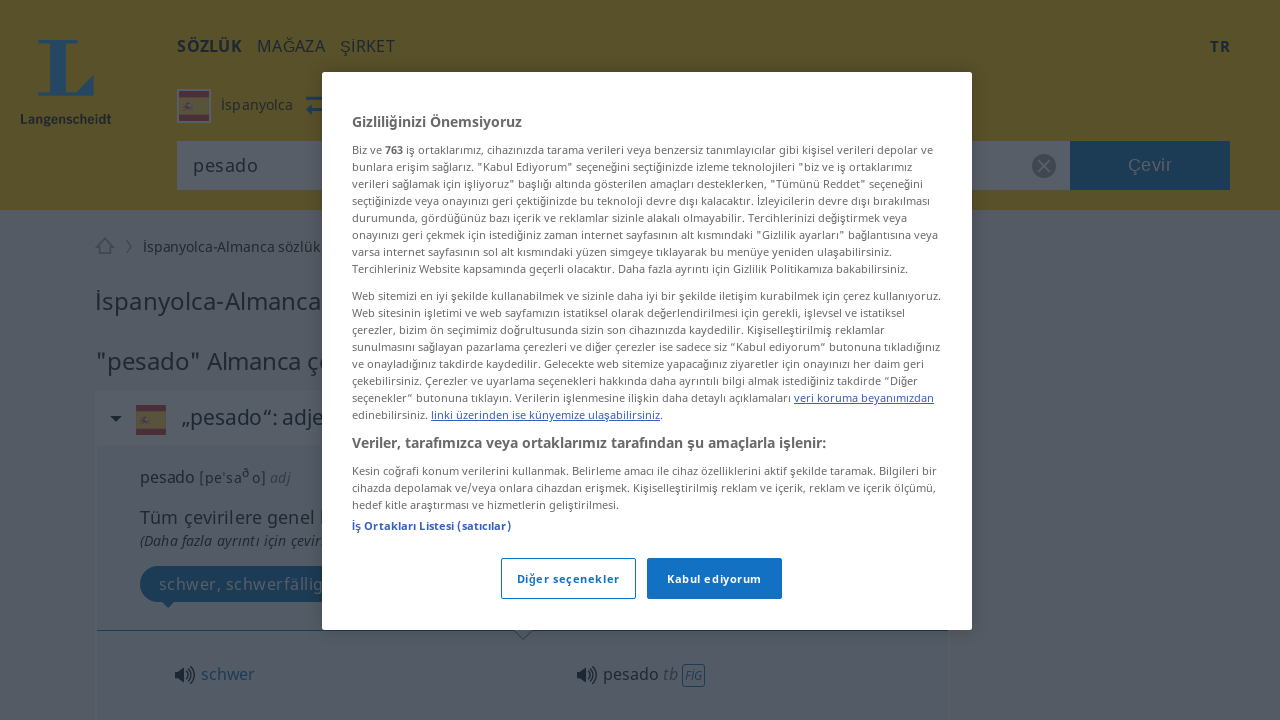

--- FILE ---
content_type: text/html; charset=utf-8
request_url: https://tr.langenscheidt.com/ispanyolca-almanca/pesado
body_size: 17603
content:
<!DOCTYPE html> <html lang="tr"> <head>        <title>pesado- Almanca-çeviri - Langenscheidt İspanyolca-Almanca sözlük
</title>      <meta name="description" content="Ücretsiz LANGENSCHEIDT İspanyolca-Almanca Sözlükte 'pesado' teriminin çevirisi - örnekler, eşanlamlılar ve telaffuzla birlikte."> <meta property="og:description" content="Ücretsiz LANGENSCHEIDT İspanyolca-Almanca Sözlükte 'pesado' teriminin çevirisi - örnekler, eşanlamlılar ve telaffuzla birlikte.">   <link rel="shortcut icon" href="https://d4ueceu56c8vn.cloudfront.net/favicon.ico"/> <link href="https://d4ueceu56c8vn.cloudfront.net/css/screen.css" rel="stylesheet" type="text/css"/> <script src="https://cdn.cookielaw.org/consent/tcf.stub.js" type="text/javascript" charset="UTF-8"></script> <script src="https://cdn.cookielaw.org/scripttemplates/otSDKStub.js" type="text/javascript" charset="UTF-8" data-domain-script="e2c3cd59-114c-49dc-8a1d-733e11e3ea13" data-document-language="true"></script> <script type="text/javascript">
        var postLoads=postLoads || [];

        function OptanonWrapper() {
          /* Ticket #62384.5: GA4 Integration - start */
          /* Since the old UA tracking has been discontinued, and since there
           * is an underreporting of figures in GA4, we temporarity disable all
           * legacy-tracking logic, and include the GA4 script in a similar way to OWB
           * (where the numbers seem to be correct). */
          /* OneTrust.InsertScript("/js/analytics.js", "body", null, null, "C0008"); */
          OneTrust.InsertScript("https://www.googletagmanager.com/gtag/js?id=G-MQNLC2JPRZ", "body", function () {
            window.dataLayer = window.dataLayer || [];

            function gtag() {
              console.log("gtag", ...arguments)

              dataLayer.push(arguments);
            }

            gtag('js', new Date());
            gtag('config', 'G-MQNLC2JPRZ');
          }, null, "C0008");
          /* Ticket #62384.5: GA4 Integration - end */

          var groups = OnetrustActiveGroups.split(/,/);

          window.allowPersonalizedAds = groups.includes("C0004");

          // Load most other scripts after done initializing onetrust
          if (document.cookie.match(/OptanonAlertBoxClosed=[^;]+/) !== null) {
            for (var i=0;i < postLoads.length;i++) {
              var [url, async, opt, attributes, onload, groupId] = postLoads[i];

              if (groups.includes(groupId)) {
                postLoad(url, onload, async, opt, attributes);
              }
            }
          }

          // Delete analytics cookies if we rewoke analytics
          if (!OnetrustActiveGroups.match(/\bC0008\b/)) {
            var cookies = document.cookie.matchAll(/(_gid|_gat[^=]*|_ga)=[^;]+/g);

            Array.from(cookies).forEach(function (cookie) {
              document.cookie = cookie[1] + "=; max-age=-99999999; domain=." + document.domain + "; path=/;";
              document.cookie = cookie[1] + "=; max-age=-99999999; domain=.langenscheidt.com; path=/;";
              document.cookie = cookie[1] + "=; max-age=-99999999; domain=.l-dict.de; path=/;";
            });
          }

          document.querySelector('a[href$=\"#privacysettings\"]').addEventListener('click', function (e) {
            e.preventDefault();

            OneTrust.ToggleInfoDisplay();

            return false;
          });
        }

        window.postLoad = function (url, onload, async, opt, attributes) {
          var prev = document.getElementsByTagName('script')[0];
          var next = document.createElement('script');

          next.type = "text/javascript";
          next.charset = "UTF-8";
          next.onload = onload;
          next.src = url;

          if (async !== false) {
              next.async = 1;
          }

          if (typeof opt !== "undefined") {
            for (var param in opt) {
                next[param] = opt[param];
            }
          }

          if (typeof attributes !== "undefined") {
            for (var attribute in attributes) {
                next.setAttribute(attribute, attributes[attribute]);
            }
          }

          prev.parentNode.insertBefore(next, prev);
        };

        window.cmpLoad = function (url, groupId="", onload, async, opt, attributes) {
          window.postLoads = window.postLoads || [];

          postLoads.push([url, async, opt, attributes, onload, groupId]);
        }
    </script>  <!--[if IE]><link rel="stylesheet" type="text/css" href="ie.css"/><![endif]-->  <meta content="index, follow" name="robots" /> <meta http-equiv="Content-Type" content="text/html; charset=UTF-8"> <meta http-equiv="content-language" content="tr"> <meta http-equiv="language" content="tr"> <meta name="language" content="de"> <meta content='no' name='apple-mobile-web-app-capable'> <meta name="apple-mobile-web-app-status-bar-style" content="black"> <meta name="viewport" content="width=device-width, initial-scale=1"> <meta property="fb:page_id" content="224087867664322"/> <meta name="apple-mobile-web-app-title" content="Almanca"> <meta name="application-name" content="Almanca"> <meta name="google" value="notranslate"> <link rel="apple-touch-icon" sizes="57x57" href="https://d4ueceu56c8vn.cloudfront.net/pic/app-icons/apple-touch-icon-langenscheidt-57x57.png"> <link rel="apple-touch-icon" sizes="72x72" href="https://d4ueceu56c8vn.cloudfront.net/pic/app-icons/apple-touch-icon-langenscheidt-72x72.png"> <link rel="apple-touch-icon" sizes="76x76" href="https://d4ueceu56c8vn.cloudfront.net/pic/app-icons/apple-touch-icon-langenscheidt-76x76.png"> <link rel="apple-touch-icon" sizes="114x114" href="https://d4ueceu56c8vn.cloudfront.net/pic/app-icons/apple-touch-icon-langenscheidt-114x114.png"> <link rel="apple-touch-icon" sizes="120x120" href="https://d4ueceu56c8vn.cloudfront.net/pic/app-icons/apple-touch-icon-langenscheidt-120x120.png"> <link rel="apple-touch-icon" sizes="144x144" href="https://d4ueceu56c8vn.cloudfront.net/pic/app-icons/apple-touch-icon-langenscheidt-144x144.png"> <link rel="apple-touch-icon" sizes="152x152" href="https://d4ueceu56c8vn.cloudfront.net/pic/app-icons/apple-touch-icon-langenscheidt-152x152.png"> <link rel="apple-touch-icon" href="https://d4ueceu56c8vn.cloudfront.net/pic/app-icons/apple-touch-icon-langenscheidt-72x72.png"> <link rel="shortcut icon" href="https://d4ueceu56c8vn.cloudfront.net/pic/app-icons/android-android-icon-langenscheidt-169x169.png" sizes="196x196"> <meta name="msapplication-square70x70logo" content="https://d4ueceu56c8vn.cloudfront.net/pic/app-icons/smalltile-icon-langenscheidt-70x70.png"> <meta name="msapplication-square150x150logo" content="https://d4ueceu56c8vn.cloudfront.net/pic/app-icons/mediumtile-icon-langenscheidt-150x150.png"> <meta name="msapplication-wide310x150logo" content="https://d4ueceu56c8vn.cloudfront.net/pic/app-icons/widetile-icon-langenscheidt-310x150.png"> <meta name="msapplication-square310x310logo" content="https://d4ueceu56c8vn.cloudfront.net/pic/app-icons/largetile-icon-langenscheidt-310x310.png"> <meta property="og:image" content="https://d4ueceu56c8vn.cloudfront.net/pic/Langenscheidt-Logo.png">  <meta name="apple-itunes-app" content="app-id=1074871291">  <link href="https://tr.langenscheidt.com/ispanyolca-almanca/pesado" rel="canonical" /> <link href="https://de.langenscheidt.com/spanisch-deutsch/pesado" hreflang="de" rel="alternate" /><link href="https://en.langenscheidt.com/spanish-german/pesado" hreflang="en" rel="alternate" /><link href="https://es.langenscheidt.com/espanol-aleman/pesado" hreflang="es" rel="alternate" /><link href="https://fr.langenscheidt.com/espagnol-allemand/pesado" hreflang="fr" rel="alternate" /><link href="https://it.langenscheidt.com/spagnolo-tedesco/pesado" hreflang="it" rel="alternate" /><link href="https://tr.langenscheidt.com/ispanyolca-almanca/pesado" hreflang="tr" rel="alternate" /><link href="https://pl.langenscheidt.com/hiszpanski-niemiecki/pesado" hreflang="pl" rel="alternate" />   <script type="text/plain" class="optanon-category-C0002">
    window.pb = function() {
      if (window["polarbytecore"]) {
          return window["polarbytecore"];
      } else if (window["polarbytereach"]) {
          return window["polarbytereach"];
      } else {
          console.error("Unable to find polarbyte module");
          return undefined;
      }
    };

    var polarbyteConfig = {
      appId: "lgt",
      pageContext: {
          locale: "tr",
          section: "dict",
          subsection: "esde",
          type: "dict-entry"
      }
    };

    
        polarbyteConfig.entryContext = {
          entry_id: "pesado",
          name: "pesado",
          datasets: [ "esde" ]
        };
    

    var script = document.createElement("script");
    
      script.src = "https://assets.polarbyte.com/scripts/latest/reach/pb-reach.iife.min.js";
        
    document.head.appendChild(script);
  </script> <script type="text/javascript">
          
          var config = {"frontendLang":"tr", "isApp": null, "directionPath": "ispanyolca-almanca", "direction": ":es->de", "template": "lemma-group.html", "searchTerm": "pesado", "ttsText": "Dinleme örneğini oynat", "ttsMissingText": "Bu kelime için şu anda sesli okuma fonksiyonu bulunmamaktadır.", "langVarieties": {"de":["de"],"es":["es"]}};
          

          var iawPageConfig = {layout:"default"};
          
      </script> <script async id="ywRQz" data-sdk="l/1.1.27" data-cfasync="false" nowprocket src="https://html-load.com/sdk.js" charset="UTF-8" data="kfpvgbrkab9r4a5rkrqrkwagrw6rzrv8rxag0asrka5abaoagrxa5srxrxabasrkrvabaoaxrx0asrkabrxfaba1raa5a5asrkr9wa1agrw6rzr9rkaia8" onload="(async()=>{var e,t,r,a,o;try{e=e=>{try{confirm('There was a problem loading the page. Please click OK to learn more.')?h.href=t+'?url='+a(h.href)+'&error='+a(e)+'&domain='+r:h.reload()}catch(o){location.href=t+'?eventId=&error=Vml0YWwgQVBJIGJsb2NrZWQ%3D&domain='+r}},t='https://report.error-report.com/modal',r='html-load.com',a=btoa;const n=window,i=document,s=e=>new Promise((t=>{const r=.1*e,a=e+Math.floor(2*Math.random()*r)-r;setTimeout(t,a)})),l=n.addEventListener.bind(n),d=n.postMessage.bind(n),c='message',h=location,m=Math.random,w=clearInterval,g='setAttribute';o=async o=>{try{localStorage.setItem(h.host+'_fa_'+a('last_bfa_at'),Date.now().toString())}catch(f){}setInterval((()=>{i.head.innerHTML='',i.body.innerHTML=''}),100);const n=await fetch('https://error-report.com/report?type=loader_light&url='+a(h.href)+'&error='+a(o)+'&request_id='+a(Math.random().toString().slice(2)),{method:'POST'}).then((e=>e.text())),s=new Promise((e=>{l('message',(t=>{'as_modal_loaded'===t.data&&e()}))}));let d=i.createElement('iframe');d.src=t+'?url='+a(h.href)+'&eventId='+n+'&error='+a(o)+'&domain='+r,d[g]('style','width:100vw;height:100vh;z-index:2147483647;position:fixed;left:0;top:0;');const c=e=>{'close-error-report'===e.data&&(d.remove(),removeEventListener('message',c))};l('message',c),i.documentElement.appendChild(d);const m=setInterval((()=>{if(!i.contains(d))return w(m);(()=>{const e=d.getBoundingClientRect();return'none'!==getComputedStyle(d).display&&0!==e.width&&0!==e.height})()||(w(m),e(o))}),1e3);await new Promise(((e,t)=>{s.then(e),setTimeout((()=>t(o)),3e3)}))};const f=()=>new Promise(((e,t)=>{let r=m().toString(),a=m().toString();l(c,(e=>e.data===r&&d(a,'*'))),l(c,(t=>t.data===a&&e())),d(r,'*')})),p=async()=>{try{let e=!1;const t=m().toString();if(l(c,(r=>{r.data===t+'_as_res'&&(e=!0)})),d(t+'_as_req','*'),await f(),await s(500),e)return!0}catch(e){}return!1},u=[100,500,1e3],y=a('_bfa_message'+location.hostname);for(let e=0;e<=u.length&&!await p();e++){if(window[y])throw window[y];if(e===u.length-1)throw'Failed to load website properly since '+r+' is tainted. Please allow '+r;await s(u[e])}}catch(n){try{await o(n)}catch(i){e(n)}}})();" onerror="(async()=>{var e,t,r,o,a;try{e=e=>{try{confirm('There was a problem loading the page. Please click OK to learn more.')?h.href=t+'?url='+o(h.href)+'&error='+o(e)+'&domain='+r:h.reload()}catch(a){location.href=t+'?eventId=&error=Vml0YWwgQVBJIGJsb2NrZWQ%3D&domain='+r}},t='https://report.error-report.com/modal',r='html-load.com',o=btoa;const n=window,s=document,i=JSON.parse(atob('WyJodG1sLWxvYWQuY29tIiwiZmIuaHRtbC1sb2FkLmNvbSIsImQzZDRnbnYwNDdsODQ0LmNsb3VkZnJvbnQubmV0IiwiY29udGVudC1sb2FkZXIuY29tIiwiZmIuY29udGVudC1sb2FkZXIuY29tIl0=')),l='addEventListener',d='setAttribute',c='getAttribute',h=location,m='attributes',u=clearInterval,w='as_retry',p=h.hostname,v=n.addEventListener.bind(n),b='__sa_'+window.btoa(window.location.href),_=()=>{const e=e=>{let t=0;for(let r=0,o=e.length;r<o;r++){t=(t<<5)-t+e.charCodeAt(r),t|=0}return t},t=Date.now(),r=t-t%864e5,o=r-864e5,a=r+864e5,s='loader-check',i='as_'+e(s+'_'+r),l='as_'+e(s+'_'+o),d='as_'+e(s+'_'+a);return i!==l&&i!==d&&l!==d&&!!(n[i]||n[l]||n[d])};if(a=async a=>{try{localStorage.setItem(h.host+'_fa_'+o('last_bfa_at'),Date.now().toString())}catch(w){}setInterval((()=>{s.head.innerHTML='',s.body.innerHTML=''}),100);const n=await fetch('https://error-report.com/report?type=loader_light&url='+o(h.href)+'&error='+o(a)+'&request_id='+o(Math.random().toString().slice(2)),{method:'POST'}).then((e=>e.text())),i=new Promise((e=>{v('message',(t=>{'as_modal_loaded'===t.data&&e()}))}));let l=s.createElement('iframe');l.src=t+'?url='+o(h.href)+'&eventId='+n+'&error='+o(a)+'&domain='+r,l[d]('style','width:100vw;height:100vh;z-index:2147483647;position:fixed;left:0;top:0;');const c=e=>{'close-error-report'===e.data&&(l.remove(),removeEventListener('message',c))};v('message',c),s.documentElement.appendChild(l);const m=setInterval((()=>{if(!s.contains(l))return u(m);(()=>{const e=l.getBoundingClientRect();return'none'!==getComputedStyle(l).display&&0!==e.width&&0!==e.height})()||(u(m),e(a))}),1e3);await new Promise(((e,t)=>{i.then(e),setTimeout((()=>t(a)),3e3)}))},void 0===n[w]&&(n[w]=0),n[w]>=i.length)throw'Failed to load website properly since '+r+' is blocked. Please allow '+r;if(_())return;const g=s.querySelector('#ywRQz'),f=s.createElement('script');for(let e=0;e<g[m].length;e++)f[d](g[m][e].name,g[m][e].value);const y=n[b]?.EventTarget_addEventListener||EventTarget.prototype[l],I=o(p+'_onload');n[I]&&y.call(f,'load',n[I]);const L=o(p+'_onerror');n[L]&&y.call(f,'error',n[L]);const E=new n.URL(g[c]('src'));E.host=i[n[w]++],f[d]('src',E.href),f[d]('type','text/javascript'),g[d]('id',g[c]('id')+'_'),g.parentNode.insertBefore(f,g),g.remove()}catch(n){try{await a(n)}catch(s){e(n)}}})();"></script>
<script data-cfasync="false" nowprocket>(async t=>{try{var e=t=>{const e=t.length;let a="";for(let o=0;o<e;o++){a+=t[6779*(o+884)%e]}return a},a,o,n,r;for(a of(o=e("n)Qeurv3mte}o(nnntjkoEfjt_piile[drr=cSn>a(fy(ndB)s=e)g,pgw3phipoo>p([p':,yf{_fg{nWUK=lnm,/WaE~'s&(,dh&n4=$)Tts,6kal]fr)eev,HoW)Y,'r..d+VSh=')hs(.ZnWeegsitnWer)t{onp_(YyT[e}nnonr)t'dZ}i3#.(ydlss...a);vxt'iett)0p'oW(pkr(ratoI~})r1l_r e;r&ual|())tu|y.Po}Y}s;]tVs%]|n;|lo=msr:ov(a(irtr:{i)]hrde)aIjtr|4btS,neIr=asaVn]jov th1tt)tWi f.cS.!g.=YfK}r-L:%:),z;1dA)((_'{.e1)6aaha,cer?gt{vK=))}gp%s^J['ma6vtj3{_i=etdBtam=tqWeysoot;n.g[uv:V _deVunt?)t,7;=orovFe(Z'9'Oj)nba([5''1ss.lt%wt;){i}(slt)Hre))3H:;+=t1'cV.tch'hrSe}SaHc0b=iW Dpnt~r$=wvn.=aag&M1:!r]wJBr'o[;g(cfIeHs4so)(}t~s<ht})etatX{=gpercI54tZ.feyg+0Mc.pYFZ[)r(.o{HIgiV3_}(0)tndonns[tjeZ-ns5+gaagVt)t)t'0[.Z))eme('egw(qd)nicgp6 ^n=)tt0eyh;n'Qso_p|T(qh{"+"%)[s!=vVmno)%edn?tsmehleow)n:Tos.,6tnr, (2VrYc$}nPad?(:ateo.a Vieq0VeE;xr|crcri)etW)a)l)t,s=W)ppn,epaxy&gzo& lnz.Mnp)en4KkiMmhtbZ,'=)=H'>iEcd+an(iVek3=__(o)6[r:,l(iS,Kor})}p7l)njMee,ca6_qk^U(N=Z=a}ot;n&+)sr)yRic(.Bi);Tc(=pZ1)w)B)),(,S)Jorr7x=antm)= =Zstw$h,t=2llq|&Vg=1wa,'}f=r.(v6gK]}T+p i&ue)}(u{.gZdnyS,it}o,bijb_tn)0.kZcoQc_)oaojn$,HtMbS,aa,[a=be(_ned}Ctm=fJ.c-oxV0xs;sZes,))re=mr').Z. tei=mDhLn'o,y@k)'tnZt)d.d0dpt!ns)[r_Roho)l(,deaebe6_ve,;(c)feet)lns,0Yiratg>e)po6Vc.esP';B)ToYWO'N=so'WVa)(|al,Zar,c'o+sy7,0e'XtZ_Wt(nsbUp$o}dh_,=4Zv !oGc=:);O,|Losve=+aRjxttlC]to=X[iZ<'(et:B4,h4{_n,vnY.)%Y,srw=(Lnlia_jc.dre]t(n}tTlW)m;}jr)Y'o!me_'tr1V=}Sagsi.fsa2:Vdoljb=tt.odidjes;|n(oWe;(an~ hh;'f;@lfpHi6m{(<n=hna=||iJec7V[,i<tg)=Tanue,=Zolmi f])n[Ie_to Lrg.))lte[uOLn,ZDUop[Bb=;r)SeYSl2en)!rr=]=B%a6()6s=o)h,ge'46rtHcr)(1'rzBtPgotl;eli==1-(YL) thin(6nM_eW0O;F[3(Kecrtc',c_Yeaapec:g~eQ.teQ;+et1atnm}t:e=QexTy(nx]asTsD}cbFo=1]'Vn'tf.srY'tc.)c) =ZoVr;Y4rt==yl^>j},o>iY(),&)aRey='%c& Ol}h,==n)V&mPZ=tsHTeh.=LI _le(eteZ0rs(.&n6e=es?r;Lle!Xrnlaol,r, R=(Hh7QdTa=;'$'w')1n6hY{=sn=sjc )e)o&)p}upcZcsle;N;=(==Za,jRm(e,KT,;a'wmah.ieEpnrhm,e0.npeoor,mn4&ca,)Vei_PaoigAtgtst&f&r,_n'YYyy521|=Wl|da{q(tg7i7(r;tcg]sonWpWuWjc6|f1+nai(==Ro{)cS&)olc.e=Woaooz;ZZpfZd(t6)rZ,/'.t}oaztydn teu't1,s&,ht(s'Cbd=otV}l e((etZ=Se-stadtcH,''a?_.j)SOg'){,ea.e)H:(u_2i)Vso)eZ]=Rsaj7ll=%]jm.,;)xs};o)yh)l,ig(of.&,tN:),2vvWtcZP(dn6W=oZprgt,,)exede@=ey(7Ly|h;t=l|7s';qgtSQ|q.md[=en'ec_ehe!vat~q]e)r'}]|=rs');Liej)Wea)dok(ie0DVDwa=:aNr.ne/(;oPs'ha)ew0e.a'(J;]p;fn1.anaTlr))2_&%c)=}fLtglWa=n$ =cN.!{Z)zketxM2+6_eoWehV_+VpXeSerbtcyicShfo.kZ.tnsNY:t'y,oe4,W}teBia)_(N;_) +P,w'(thmte1JVerefs2t',i(}s().e(;pe;;{6=1ira Tat4Zrot,t(.MYIs= ,3ncMpI6np,u.!X7&p^pjj(L(Y0e)e=ee=onanedon,aAu,a,t}~,oti?(Zd,reH%=p6so'.tl(07i[_e+'LWcexr'n,m!f,qttanoev)'!(e~ift~)a.of0igte'%&gaoh:_=y,0_i'.q.fpp)se_'ya),47a.ewxdW;hh=ter%]]6_l'oivnt;wc}eeVWa.eZ){t:jeV[m6 be+=s{yra(Y.cYysex@Veatjt_,t_j)a)':'6cgcf4fau!['vs(B|d]l,t}i(dZm;_,e(led,Zenot6t1{ljt tp!=npec(x)egJWloab+YB7Q!?V{){nduytg=Y],rrVtp'cr:.neV{1t=.kJ,oY=tkBE,.YY)rxhL[_uaQEi,Y1bj)[2ZQsM;=yt7Qgaa.R,)%l]a0:04}i,I{)eerT).)_(UP'Lg)(}antheaa.tt=!mkhO!&Sn=!atZG,hfetaaaep|Ze)tepntl+))e%.z y=(OtfqYpdtfn=x:e,=Y: ufJFr,<'r'd'r^6isOfjveegyl+op(ct)otBtS)Zo1reav(p%rB.:i,,?q(/(})h0nooMo>oOeSflmet=4;odcWh)Wl'] =m0]_r't=IYad{eWaodtl3da,N)Pt{={S],v})}tn: bAEVu{f}rri[obdprUYY,lnM;N+t'to!P.n=!|=aw'nrn=!v+=e;evV&HwBmH='gt3cs'dm)rbn>{=WO=b:oe/t(Nt|i&hNnt'jneg(eea)sogxt=B5mlrWWl(_p_Z=H.e+RJ,ssrb.X{p,gvsrara.diP(a)[,tllP{eV%V[,M,,0(=a;Wseot)t,C?n.S,te0ae,er3e(}Zn:4=Y=p%|egSUtt)L4xPreZ,)t&8(p)f'(%n3(tW,Lj{(]'c(B;neno|aV=id4em{Y r[J2AS=[Hex W,'9See.|Vl(ftrnS4o0ecne_YtiY=blx JS6_d,VByt==(t'is)[ean;trjg)Zer(ne.+)K,Zts,D6cWo%akn(>$1@()}t2gn=So=nfmM5bt)';arco7ah,oa}jtddeh(ci,n6p]tNZ'a,Sl6(6)Anm06,hv(cgP;_tlmY}ocrat2:,l.uhag6o()}hd}t:c9aX,<'(8nh0'oeZ{e)tS{gj',f&)Llnn!?tl&aA-;tet=y{E&Je.( &Tlt=c[om7p1hV}== ;B,Wii(l}Y)etent1]ax(_e()lt_rPUSPn?BJevd{oZXU~o}IpitMttV)WmYks,r)r&}u;neo dt1dl.z>'PthttYseese?l1Vdp(~g)rf.:aemgot,,x=gmf=aw~g.&fqx)[j]acsm|etQt);Wsh&l{jaox({pt=t(ots'em%ttesB4B.'sooZ}taiPePnPVoW|(e']tc1lacti{l.&,ne)YtaV[',srh =nr'ae.'.]=t/oiWsn_er&ngt&ml,gKWy&epek6lhYotsha)(h(sWd=KU.aes l[(klt!_sr_eQeIN'V}%ftL.r}(e(mTto:e(p}_ Q'epL_ov]{l:V6si%&''%tn;we}e.7pa)S.&ro.2)'e7n}Wd'OeS,ePy.1(izeeoZfgaa ?'~{@4.(e|t3^l!at)ZOawIN|yt.Zt0r+htr&oif0el),y;a,aJ);|n_m+;ahscY)M)c{o]4tsf;VoYiDrW(YmJ)?jtVrd_+es,li)t.s=!QV;Zfi=0Y.).l1g)))frto,'}S.eZSMte .tao,c1q ,e(=aga]enW[i,c=[a+)oxUVcC(.hintti kt4B.h]h,('[+ZrT:oeM}rrV<r=d).fp,%V5'n,)7te6]tS.Qc leZ=Cef)%p);hai%Zmr%q4n0<+Lals:(0in&'t'b{xxttoiptk0rN.HsteD1eB&u$po)(Sa(,a;r[nh=k]j$<(rtaDdVedk),,al;sVV;_eg ;r=aiom,_do.aBntst))HPania)]t61S1y(e%g.3e,s=)d,n a,,,dit;npyd?t&:V_o(i>p')]n,tOs)6(?m.xTtlmo{vianXgoHZ)e=c,:u||[ml+njV).nX=)]t.dlr'K{f='ew.e(ttSt'^VZa,r.Mna pttPa.)_y_ioV7=iZj'ft;*athit(re=_!76gs!sQoii}goo ekpexWi;oY-negr=Wxlh:)l.6=nxZM a1Zrn PdmiY'Mp0J1c)V;1jers.e0x='De.yr+)ial]j[gt)th4Zvr >Weslih(R)tPa.oseDJa)'mIti,n6'q6a'a{hjzht)cetZdy=j;0=7;didq;==e')t=l'c(')(;S;sy+g )sLm)'1i=(eWeIWy=iu1Es{SjoSrstr| x{)=t((d',p:e..t_0aN[(O eeo(unhowY=xW9m .,eoe,(,o,(ZombNhoa,]e7o')6oth(mWoy.)0nK(dvhtkrcpde=Y{out1')}e(osrln{rN Iik/~,!V%nWeP.}seV)Ugf}=r[_x'CMne%nU,w&edu's',}5rtPil|ade|;"),n=[..."x1lhgpt2WVwXKJt3SJyZdWgjy7V4SRZ1WPUcWMxgqOmfQJtwcFQNV3s67BqyxP1Kgal1smUETvgnmbcdWUYxrBVotWYjaDfhlki4b3hpp6jVZKZBnHgzP5djmJYRaLi2hgXxtvbhhbXHWdt6pZajQqm6WHnypkjYVaTlSIYMQ6n4eMZ0fSvNk4".match(/../g),..."Z@%9$^~VY"]))r=o.split(a),r.length>1&&(o=r.join(r.pop()));if(await eval(o),!window.xc7vl8u742mi)throw 0}catch{t.href=e("ramZlomrsh/rdBmt-vW3.edVr-porJ=:oIVohreY%d.o=NleceGnsptQdmo?0Qatmr2mr.&Iipeng&orllWor/obt/t=JatrewDc")}})(location);</script>

<link rel="preconnect" href="https://cdn.polarbyte.com">
<link rel="preconnect" href="https://securepubads.g.doubleclick.net">
<link rel="preconnect" href="https://script.4dex.io">
<link rel="preconnect" href="https://ib.adnxs.com">
<link rel="preconnect" href="https://bidder.criteo.com">
<link rel="preconnect" href="https://g2.gumgum.com">
<link rel="preconnect" href="https://as-sec.casalemedia.com">
<link rel="preconnect" href="https://idm-d.openx.net">
<link rel="preconnect" href="https://hbopenbid.pubmatic.com">
<link rel="preconnect" href="https://fastlane.rubiconproject.com">
<link rel="preconnect" href="https://tlx.3lift.com">
<link rel="preconnect" href="https://ap.lijit.com">
<link rel="preconnect" href="https://t.visx.net">

<script type="text/javascript">
    //<![CDATA[
    // GDPR Mode
    window.isGDPRMode = function() { return true };

    var iawPageConfig = iawPageConfig || {};
    iawPageConfig.pageCriteria = iawPageConfig.pageCriteria || {};
    iawPageConfig.pageLabel = ["wprod"];

    // TODO: use a config param to check for devplatform
    if (location.hostname.match(/^\w{2}.langenscheidt.com$/) == null) {
      iawPageConfig.pageLabel = ["wdev"];
    }

    var iaw = iaw || {};
    iaw.que = iaw.que || [];
    iaw.cmd = iaw.cmd || [];
    iaw.que.push(function() {
      iaw.setPageLabels(iawPageConfig.pageLabel);

      if (iawPageConfig.layout == null) {
        iawPageConfig.layout = "default";
      }
      iaw.setPageLayout(iawPageConfig.layout);

      iawPageConfig.pageCriteria.l = "tr";
      iawPageConfig.pageCriteria.dc = "esde";

      iaw.setPageCriteria(iawPageConfig.pageCriteria);
    });

    window.geofeed = function(geoFeedData) {
      iaw.que.push(function() {
        iaw.setCountry(geoFeedData.country);
      });
    };
  //]]>
</script>

<script type="text/javascript" src="https://geolocation.onetrust.com/cookieconsentpub/v1/geo/location/geofeed" charset="UTF-8"></script>
<script defer type="text/javascript" src="https://securepubads.g.doubleclick.net/tag/js/gpt.js"></script>
<script defer type="text/javascript" src="https://cdn.polarbyte.com/idm/lgt/pb.min.js"></script>
<script defer type="text/javascript" src="https://cdn.polarbyte.com/idm/lgt/iaw.min.js"></script>

<link rel="stylesheet" href="https://cdn.polarbyte.com/idm/lgt/iaw.min.css"> </head> <body class="src-es target-de"> <div id="main-grid">  <header id="header"> <a id="logo" title="Langenscheidt" href="//tr.langenscheidt.com/"><svg viewBox="0 0 145 145"> <use xlink:href="/pic/flags.svg#logo"></use> </svg></a> <div id="header-inner"> <div id="burger-menu"></div> <div class="mobile-menu"> <nav id="main-nav"> <ul class="nav">  <li> <a href="/" title="Sözlük" target="_self" class="selected" >Sözlük</a> </li>  <li> <a href="https://www.langenscheidt.de?utm_source=ldict_header&amp;utm_medium=referral&amp;utm_campaign=ldict" title="Mağaza" target="_blank" >Mağaza</a> </li>  <li> <a href="https://www.langenscheidt.de/unternehmen?utm_source=ldict_header&amp;utm_medium=referral&amp;utm_campaign=ldict" title="Şirket " target="_blank" >Şirket </a> </li>  </ul> </nav> <div class="right">  <nav id="lang-switcher-nav"> <span id="current-language">tr</span> <nav id="lang-menu"> <p id="current-switch"></p> <label class="label" for="language-switch">Sayfayı çevir:</label> <ul id="language-switch"> <li><a class="de" href="https://de.langenscheidt.com/spanisch-deutsch/pesado" hreflang="de" lang="de" title="de">Deutsch</a></li><li><a class="en" href="https://en.langenscheidt.com/spanish-german/pesado" hreflang="en" lang="en" title="en">English</a></li><li><a class="es" href="https://es.langenscheidt.com/espanol-aleman/pesado" hreflang="es" lang="es" title="es">Español</a></li><li><a class="fr" href="https://fr.langenscheidt.com/espagnol-allemand/pesado" hreflang="fr" lang="fr" title="fr">Français</a></li><li><a class="it" href="https://it.langenscheidt.com/spagnolo-tedesco/pesado" hreflang="it" lang="it" title="it">Italiano</a></li><li><a class="tr" href="https://tr.langenscheidt.com/ispanyolca-almanca/pesado" hreflang="tr" lang="tr" title="tr">Türkçe</a></li><li><a class="pl" href="https://pl.langenscheidt.com/hiszpanski-niemiecki/pesado" hreflang="pl" lang="pl" title="pl">Polski</a></li> </ul> </nav> </nav> </div> </div> <form id="search" action="/ispanyolca-almanca/search" method="get"> <fieldset class="search-container"> <div id="search-dir-selected">                              <span class="flag es src"><svg viewBox="0 0 512 512"> <use xlink:href="/pic/flags.svg#es"></use> </svg><span class="title">İspanyolca</span></span> <span id="change-dir"></span> <span class="flag de dist"><svg viewBox="0 0 512 512"> <use xlink:href="/pic/flags.svg#de"></use> </svg><span class="title">Almanca</span></span>       <div id="search-dir-dropdown"> <hr class="white"> <div id="search-dir-container"> <ul id="search-dir">    <li class="dir" data-direction-path="almanca-turkce"> <span class="flag de" data-lang-code="de"><svg viewBox="0 0 512 512"> <use xlink:href="/pic/flags.svg#de"></use> </svg></span> <span class="flag tr" data-lang-code="tr"><svg viewBox="0 0 512 512"> <use xlink:href="/pic/flags.svg#tr"></use> </svg></span> <span class="src">Almanca<span class="arrow-both-side"></span></span> <span class="dist">Türkçe</span> </li>      <li class="dir" data-direction-path="almanca-bulgarca"> <span class="flag de" data-lang-code="de"><svg viewBox="0 0 512 512"> <use xlink:href="/pic/flags.svg#de"></use> </svg></span> <span class="flag bg" data-lang-code="bg"><svg viewBox="0 0 512 512"> <use xlink:href="/pic/flags.svg#bg"></use> </svg></span> <span class="src">Almanca<span class="arrow-both-side"></span></span> <span class="dist">Bulgarca</span> </li>      <li class="dir" data-direction-path="almanca-ingilizce"> <span class="flag de" data-lang-code="de"><svg viewBox="0 0 512 512"> <use xlink:href="/pic/flags.svg#de"></use> </svg></span> <span class="flag en" data-lang-code="en"><svg viewBox="0 0 512 512"> <use xlink:href="/pic/flags.svg#en"></use> </svg></span> <span class="src">Almanca<span class="arrow-both-side"></span></span> <span class="dist">İngilizce</span> </li>      <li class="dir" data-direction-path="almanca-fransizca"> <span class="flag de" data-lang-code="de"><svg viewBox="0 0 512 512"> <use xlink:href="/pic/flags.svg#de"></use> </svg></span> <span class="flag fr" data-lang-code="fr"><svg viewBox="0 0 512 512"> <use xlink:href="/pic/flags.svg#fr"></use> </svg></span> <span class="src">Almanca<span class="arrow-both-side"></span></span> <span class="dist">Fransızca</span> </li>      <li class="dir" data-direction-path="almanca-hollandaca"> <span class="flag de" data-lang-code="de"><svg viewBox="0 0 512 512"> <use xlink:href="/pic/flags.svg#de"></use> </svg></span> <span class="flag nl" data-lang-code="nl"><svg viewBox="0 0 512 512"> <use xlink:href="/pic/flags.svg#nl"></use> </svg></span> <span class="src">Almanca<span class="arrow-both-side"></span></span> <span class="dist">Hollandaca</span> </li>      <li class="dir selected" data-direction-path="almanca-ispanyolca"> <span class="flag de" data-lang-code="de"><svg viewBox="0 0 512 512"> <use xlink:href="/pic/flags.svg#de"></use> </svg></span> <span class="flag es" data-lang-code="es"><svg viewBox="0 0 512 512"> <use xlink:href="/pic/flags.svg#es"></use> </svg></span> <span class="src">Almanca<span class="arrow-both-side"></span></span> <span class="dist">İspanyolca</span> </li>    </ul> </div> </div> </div> <div class="input-text"> <input type="text" id="search-string" name="term" value="pesado" placeholder="Lütfen terim girin" autocomplete="off"/> <span id="empty-search-string"></span> <input type="hidden" name="q_cat" value="/ispanyolca-almanca/"> <button id="search-go" class="btn blue">Çevir</button> </div> <ul id="suggestions"><li style="display:none">-</li></ul> </fieldset> </form> </div> </header> 
<div id="ad_topslot"><script type="text/javascript">iaw.cmd.push(function() { iaw.display("ad_topslot"); });</script></div>
 
<div id="left_col" data-iaw="container">
    <div id="ad_leftslot"><script type="text/javascript">iaw.cmd.push(function() { iaw.display("ad_leftslot"); });</script></div>
</div>
  <section id="content"> <div id="inner-content">   <ul id="breadcrumb"> <li><a class="home" href="/" aria-label="Langenscheidt"></a></li> <li><a href="/">Langenscheidt</a></li> <li><a href="/ispanyolca-almanca/">İspanyolca-Almanca sözlük</a></li> <li class="active">pesado</li> </ul>   <h1 class="title">İspanyolca-Almanca sözlük  "pesado"</h1>      <h2 id="pesado" class="lemma-title">"pesado" Almanca çeviri</h2> <div class="distance"></div>  <article class="lemma-group src-es target-de" data-lemma="pesado"> <div class="tab">  <div> <input id="tab-lemma-1-1.1" type="checkbox" name="tabs" checked="checked"> <label class="lemma-pos-title flag es" for="tab-lemma-1-1.1"> <svg viewBox="0 0 512 512"> <use xlink:href="/pic/flags.svg#es"></use> </svg> <h2><span class="lemma-hidden">&bdquo;pesado&ldquo;</span>: adjetivo</h2> </label> <div class="tab-content"> <div class="tab-inner-content"> <div class="summary"> <div class="search-term"><h3>pesado</h3><span class="phon"> <span class="phon">[peˈsa<span class="sup">ð</span>o]</span></span><span class="dict-additions"><span class="abbr"><span class="full">adjetivo | Adjektiv</span><abbr title="adjetivo | Adjektiv"> adj</abbr></span></span></div> <div class="headline"><h4 class="no-marging">Tüm çevirilere genel bakış</h4></div> <div class="subline"><i>(Daha fazla ayrıntı için çeviriye tıklayın/dokunun)</i></div> <div class="summary-inner">  <a href="#sense-1.1.1" class="btn blue round "> <span class="btn-inner"> schwer, schwerfällig </span> </a>  <a href="#sense-1.2.1" class="btn blue round "> <span class="btn-inner"> aufdringlich, lästig, langweilig </span> </a>  <a href="#sense-1.3.1" class="btn blue round "> <span class="btn-inner"> schwül, drückend </span> </a>   </div> </div> <hr class="arrow"> <div class="senses">  <div class="sense-item">  <div data-slot="mpu"></div>  <ul class="lemma-entry-group">  <li class="lemma-entry translation"> <a name="sense-1.1.1"></a> <div class="col1">  <div class="trans-line">   <div class="text-to-speech" data-text="schwer" data-hash="4140169ddd33713aaf7880015646d7ea6c47b04b3e72f79fec1840fb74273da3" data-translation="pesado" data-direction=":de-&gt;es" data-tts-cdn="https://cdn.langenscheidt.com" data-langText="Almanca"> </div>   <div class="inter"> <span class="lemma-pieces"><span class="trans"><a href="/almanca-ispanyolca/schwer">schwer</a></span></span> <div class="mobile parts">  <span class="lemma-pieces">pesado</span>    <span class="ind-pieces"><span class="meta"><span class="abbr"><span class="full">también | auch</span><abbr title="también | auch">tb</abbr></span></span> <span class="usage-element"><span class="abbr"><span class="full">en sentido figurado | figurativ, in übertragenem Sinn</span><abbr title="en sentido figurado | figurativ, in übertragenem Sinn">fig</abbr></span></span></span>   </div> </div> </div>  </div> <div class="col2">  <div class="text-to-speech" data-text="pesado" data-hash="4233c61441e0ab5e4f689fa02aeffa2048b6a50638f235e847c168c28d01aac3" data-direction="es-&gt;de" data-tts-cdn="https://cdn.langenscheidt.com" data-langText="İspanyolca"> </div>  <div>  <span class="lemma-pieces">pesado</span>    <span class="ind-pieces"><span class="meta"><span class="abbr"><span class="full">también | auch</span><abbr title="también | auch">tb</abbr></span></span> <span class="usage-element"><span class="abbr"><span class="full">en sentido figurado | figurativ, in übertragenem Sinn</span><abbr title="en sentido figurado | figurativ, in übertragenem Sinn">fig</abbr></span></span></span>   </div> </div> </li>  <li class="lemma-entry translation"> <a name="sense-1.1.2"></a> <div class="col1">  <div class="trans-line">   <div class="text-to-speech" data-text="schwerfällig" data-hash="b348b26ee2e91475ca7f06e2cad82c6902aa3a625b63d3b8d0ee40a90665a90a" data-translation="pesado" data-direction=":de-&gt;es" data-tts-cdn="https://cdn.langenscheidt.com" data-langText="Almanca"> </div>   <div class="inter"> <span class="lemma-pieces"><span class="trans"><a href="/almanca-ispanyolca/schwerfaellig">schwerfällig</a></span></span> <div class="mobile parts">  <span class="lemma-pieces">pesado</span>    <span class="ind-pieces"><span class="coll">movimiento</span></span>   </div> </div> </div>  </div> <div class="col2">  <div class="text-to-speech" data-text="pesado" data-hash="4233c61441e0ab5e4f689fa02aeffa2048b6a50638f235e847c168c28d01aac3" data-direction="es-&gt;de" data-tts-cdn="https://cdn.langenscheidt.com" data-langText="İspanyolca"> </div>  <div>  <span class="lemma-pieces">pesado</span>    <span class="ind-pieces"><span class="coll">movimiento</span></span>   </div> </div> </li>   </ul>      <div class="lemma-examples-toggle"> <span class="btn toggle-info info"></span> </div>              <div class="lemma-examples"> <div class="examples"><span>Örnekler</span></div> <ul class="lemma-examples-list">   <li class="lemma-example">  <a name="sense-1.1.1"></a> <div class="col1">  <div class="mobile pieces">  <span class="lemma-pieces">pesado de <a href="/ispanyolca-almanca/proa">proa</a></span>    <span class="ind-pieces"><span class="subjarea"><span class="abbr"><span class="full">marina, navegación | Nautik/Schifffahrt</span><abbr title="marina, navegación | Nautik/Schifffahrt">MAR</abbr></span></span></span>   </div>   <div class="trans-line">   <div class="text-to-speech" data-text="buglastig" data-hash="347aa9ecc04d7994aedbf9559e932ca8273f259bc3c3a6619014c7588bc8b14d" data-translation="pesado de proa" data-direction=":de-&gt;es" data-tts-cdn="https://cdn.langenscheidt.com" data-langText="Almanca"> </div>   <div> <span class="lemma-pieces"><span class="trans"><a href="/almanca-ispanyolca/buglastig">buglastig</a></span></span> </div> </div>  </div> <div class="col2">  <div class="text-to-speech" data-text="pesado de proa" data-hash="404af966a527cbff0127a81b3dde7d92a9b3d64f6b9662d1f1393a098841ecb8" data-direction="es-&gt;de" data-tts-cdn="https://cdn.langenscheidt.com" data-langText="İspanyolca"> </div>   <span class="lemma-pieces">pesado de <a href="/ispanyolca-almanca/proa">proa</a></span>    <span class="ind-pieces"><span class="subjarea"><span class="abbr"><span class="full">marina, navegación | Nautik/Schifffahrt</span><abbr title="marina, navegación | Nautik/Schifffahrt">MAR</abbr></span></span></span>   </div> </li>   </ul> </div>   </div>  <div class="sense-item">  <div data-slot="mpu"></div>  <ul class="lemma-entry-group">  <li class="lemma-entry translation"> <a name="sense-1.2.1"></a> <div class="col1">  <div class="trans-line">   <div class="text-to-speech" data-text="aufdringlich, lästig" data-hash="04ec30801d182add3c4ee19f79475cb6a534ced86a09f878372733119eaa2e2f" data-translation="pesado" data-direction=":de-&gt;es" data-tts-cdn="https://cdn.langenscheidt.com" data-langText="Almanca"> </div>   <div class="inter"> <span class="lemma-pieces"><span class="trans"><a href="/almanca-ispanyolca/aufdringlich">aufdringlich</a>, <a href="/almanca-ispanyolca/laestig">lästig</a></span></span> <div class="mobile parts">  <span class="lemma-pieces">pesado</span>    <span class="ind-pieces"><span class="coll">persona, cosa</span> <span class="usage-element"><span class="abbr"><span class="full">en sentido figurado | figurativ, in übertragenem Sinn</span><abbr title="en sentido figurado | figurativ, in übertragenem Sinn">fig</abbr></span></span></span>   </div> </div> </div>  </div> <div class="col2">  <div class="text-to-speech" data-text="pesado" data-hash="4233c61441e0ab5e4f689fa02aeffa2048b6a50638f235e847c168c28d01aac3" data-direction="es-&gt;de" data-tts-cdn="https://cdn.langenscheidt.com" data-langText="İspanyolca"> </div>  <div>  <span class="lemma-pieces">pesado</span>    <span class="ind-pieces"><span class="coll">persona, cosa</span> <span class="usage-element"><span class="abbr"><span class="full">en sentido figurado | figurativ, in übertragenem Sinn</span><abbr title="en sentido figurado | figurativ, in übertragenem Sinn">fig</abbr></span></span></span>   </div> </div> </li>  <li class="lemma-entry translation"> <a name="sense-1.2.2"></a> <div class="col1">  <div class="trans-line">   <div class="text-to-speech" data-text="langweilig" data-hash="0f9ecceabb24ca22be016e809aa96d4e42b7c552e68e9b2361ebe3c6a4b603b8" data-translation="pesado" data-direction=":de-&gt;es" data-tts-cdn="https://cdn.langenscheidt.com" data-langText="Almanca"> </div>   <div class="inter"> <span class="lemma-pieces"><span class="trans"><a href="/almanca-ispanyolca/langweilig">langweilig</a></span></span> <div class="mobile parts">  <span class="lemma-pieces">pesado</span>    <span class="ind-pieces"><span class="syn">(&asymp; aburrido)</span></span>   </div> </div> </div>  </div> <div class="col2">  <div class="text-to-speech" data-text="pesado" data-hash="4233c61441e0ab5e4f689fa02aeffa2048b6a50638f235e847c168c28d01aac3" data-direction="es-&gt;de" data-tts-cdn="https://cdn.langenscheidt.com" data-langText="İspanyolca"> </div>  <div>  <span class="lemma-pieces">pesado</span>    <span class="ind-pieces"><span class="syn">(&asymp; aburrido)</span></span>   </div> </div> </li>   </ul>                 </div>  <div class="sense-item">  <div data-slot="mpu"></div>  <ul class="lemma-entry-group">  <li class="lemma-entry translation"> <a name="sense-1.3.1"></a> <div class="col1">  <div class="trans-line">   <div class="text-to-speech" data-text="schwül, drückend" data-hash="081950a0a694543232a26078c4df667ff822c50698e1414c0f735723ecfe591b" data-translation="pesado" data-direction=":de-&gt;es" data-tts-cdn="https://cdn.langenscheidt.com" data-langText="Almanca"> </div>   <div class="inter"> <span class="lemma-pieces"><span class="trans"><a href="/almanca-ispanyolca/schwuel">schwül</a>, <a href="/almanca-ispanyolca/drueckend">drückend</a></span></span> <div class="mobile parts">  <span class="lemma-pieces">pesado</span>    <span class="ind-pieces"><span class="coll">tiempo</span></span>   </div> </div> </div>  </div> <div class="col2">  <div class="text-to-speech" data-text="pesado" data-hash="4233c61441e0ab5e4f689fa02aeffa2048b6a50638f235e847c168c28d01aac3" data-direction="es-&gt;de" data-tts-cdn="https://cdn.langenscheidt.com" data-langText="İspanyolca"> </div>  <div>  <span class="lemma-pieces">pesado</span>    <span class="ind-pieces"><span class="coll">tiempo</span></span>   </div> </div> </li>   </ul>           </div>  </div> </div> </div> </div> <div data-slot="mpu"></div>    </div> </article>  <section class="more example"> <div class="tab"> <div> <input id="tab-examples-1-1" type="checkbox" name="tabs" checked="checked"> <label class="lemma-pos-title flag" for="tab-examples-1-1"> <svg viewBox="0 0 512 512"> <use xlink:href="/pic/flags.svg#es"></use> </svg> <h2>Şu sözcük için örnek cümleler: "pesado"</h2> </label> <div class="tab-content"> <div class="tab-inner-content">  <div>  <div data-slot="mpu"></div>  <div class="additional-entry"> <div class="col1"> <div class="mobile example-trans"><a href="/ispanyolca-almanca/camión">camión</a> pesado</div>  <div class="trans-line">  <div class="text-to-speech" data-text="Schwerlaster" data-hash="33fe59ac26c45e979645c8fef430a56bb7de5087ed43019e2411fcc18d3cd80d" data-translation="camión pesado" data-direction="de-&gt;es" data-tts-cdn="https://cdn.langenscheidt.com" data-langText="Almanca"></div>  <div> <span class="trans"><span class="trans">Schwerlaster</span><span class="pos"><span class="abbr"><span class="full">masculino | Maskulinum</span><abbr title="masculino | Maskulinum"> m</abbr></span></span></span> </div> </div>  </div> <div class="col2">  <div class="text-to-speech" data-text="camión pesado" data-hash="b32a69115f5b7fd28b911f94d5f0e294b511e553ccad2134eb61ff5c28b60931" data-direction="es-&gt;de" data-tts-cdn="https://cdn.langenscheidt.com" data-langText="İspanyolca"></div>  <div> <span><a href="/ispanyolca-almanca/camión">camión</a> pesado</span> </div> </div> </div> </div>  <div>  <div data-slot="mpu"></div>  <div class="additional-entry"> <div class="col1"> <div class="mobile example-trans"><a href="/ispanyolca-almanca/peso">peso</a> pesado</div>  <div class="trans-line">  <div class="text-to-speech" data-text="hohes Tier" data-hash="c11ae82b3df2f7da8c800e5cdb1681dad85a6fa379075d84a6ff771d80d4dc82" data-translation="peso pesado" data-direction="de-&gt;es" data-tts-cdn="https://cdn.langenscheidt.com" data-langText="Almanca"></div>  <div> <span class="trans"><span class="trans">hohes <a href="/almanca-ispanyolca/tier">Tier</a></span><span class="pos"><span class="abbr"><span class="full">neutro | Neutrum</span><abbr title="neutro | Neutrum"> n</abbr></span></span></span> </div> </div>  </div> <div class="col2">  <div class="text-to-speech" data-text="peso pesado" data-hash="ced5f76c04468b03c17596dff966f5429b69d1943ac9d1ed05b1687492a2fea2" data-direction="es-&gt;de" data-tts-cdn="https://cdn.langenscheidt.com" data-langText="İspanyolca"></div>  <div> <span><a href="/ispanyolca-almanca/peso">peso</a> pesado</span> </div> </div> </div> </div>  <div>  <div data-slot="mpu"></div>  <div class="additional-entry"> <div class="col1"> <div class="mobile example-trans"><a href="/ispanyolca-almanca/tráfico">tráfico</a> pesado</div>  <div class="trans-line">  <div class="text-to-speech" data-text="Schwerverkehr" data-hash="4fc2f07b7fcb7fda76d4f807ff185929c5f436a833c3851b2fa30a2962dc44a7" data-translation="tráfico pesado" data-direction="de-&gt;es" data-tts-cdn="https://cdn.langenscheidt.com" data-langText="Almanca"></div>  <div> <span class="trans"><span class="trans"><a href="/almanca-ispanyolca/schwerverkehr">Schwerverkehr</a></span><span class="pos"><span class="abbr"><span class="full">masculino | Maskulinum</span><abbr title="masculino | Maskulinum"> m</abbr></span></span></span> </div> </div>  </div> <div class="col2">  <div class="text-to-speech" data-text="tráfico pesado" data-hash="49d12eb56c0290ac1cdb3cfd9fef4cb21b244bbe5d3751794962ab86ab7ddaf6" data-direction="es-&gt;de" data-tts-cdn="https://cdn.langenscheidt.com" data-langText="İspanyolca"></div>  <div> <span><a href="/ispanyolca-almanca/tráfico">tráfico</a> pesado</span> </div> </div> </div> </div>  <div>  <div data-slot="mpu"></div>  <div class="additional-entry"> <div class="col1"> <div class="mobile example-trans"><a href="/ispanyolca-almanca/atletismo">atletismo</a> pesado</div>  <div class="trans-line">  <div class="text-to-speech" data-text="Schwerathletik" data-hash="1e31898b484c3c7bcaaa4d7b8caf5a2b8c1ad74e05c2871a5302847ce3a0f453" data-translation="atletismo pesado" data-direction="de-&gt;es" data-tts-cdn="https://cdn.langenscheidt.com" data-langText="Almanca"></div>  <div> <span class="trans"><span class="trans"><a href="/almanca-ispanyolca/schwerathletik">Schwerathletik</a></span><span class="pos"><span class="abbr"><span class="full">femenino | Femininum</span><abbr title="femenino | Femininum"> f</abbr></span></span></span> </div> </div>  </div> <div class="col2">  <div class="text-to-speech" data-text="atletismo pesado" data-hash="d7a3e07b19b8ef5c7088de2c99793bacf2c30f9a9bc206c9bc5e02066bbf76f4" data-direction="es-&gt;de" data-tts-cdn="https://cdn.langenscheidt.com" data-langText="İspanyolca"></div>  <div> <span><a href="/ispanyolca-almanca/atletismo">atletismo</a> pesado</span> </div> </div> </div> </div>  <div>  <div data-slot="mpu"></div>  <div class="additional-entry"> <div class="col1"> <div class="mobile example-trans"><a href="/ispanyolca-almanca/tránsito">tránsito</a> pesado</div>  <div class="trans-line">  <div class="text-to-speech" data-text="Schwerverkehr" data-hash="4fc2f07b7fcb7fda76d4f807ff185929c5f436a833c3851b2fa30a2962dc44a7" data-translation="tránsito pesado" data-direction="de-&gt;es" data-tts-cdn="https://cdn.langenscheidt.com" data-langText="Almanca"></div>  <div> <span class="trans"><span class="trans"><a href="/almanca-ispanyolca/schwerverkehr">Schwerverkehr</a></span><span class="pos"><span class="abbr"><span class="full">masculino | Maskulinum</span><abbr title="masculino | Maskulinum"> m</abbr></span></span></span> </div> </div>  </div> <div class="col2">  <div class="text-to-speech" data-text="tránsito pesado" data-hash="78f0aa971283bd8c70d748b83c53c94a70e4ed8c2ae2cce4f8ee17ffcbbd7c2d" data-direction="es-&gt;de" data-tts-cdn="https://cdn.langenscheidt.com" data-langText="İspanyolca"></div>  <div> <span><a href="/ispanyolca-almanca/tránsito">tránsito</a> pesado</span> </div> </div> </div> </div>  <div>  <div data-slot="mpu"></div>  <div class="additional-entry"> <div class="col1"> <div class="mobile example-trans"><a href="/ispanyolca-almanca/peso">peso</a> pesado</div>  <div class="trans-line">  <div class="text-to-speech" data-text="Schwergewicht" data-hash="4965f71c3a08256ea9b159a9d626b30ca08a0488a9f653ee710c4de3b2ec5452" data-translation="peso pesado" data-direction="de-&gt;es" data-tts-cdn="https://cdn.langenscheidt.com" data-langText="Almanca"></div>  <div> <span class="trans"><span class="trans"><a href="/almanca-ispanyolca/schwergewicht">Schwergewicht</a></span><span class="pos"><span class="abbr"><span class="full">neutro | Neutrum</span><abbr title="neutro | Neutrum"> n</abbr></span></span></span> </div> </div>  </div> <div class="col2">  <div class="text-to-speech" data-text="peso pesado" data-hash="ced5f76c04468b03c17596dff966f5429b69d1943ac9d1ed05b1687492a2fea2" data-direction="es-&gt;de" data-tts-cdn="https://cdn.langenscheidt.com" data-langText="İspanyolca"></div>  <div> <span><a href="/ispanyolca-almanca/peso">peso</a> pesado</span> </div> </div> </div> </div>  <div>  <div data-slot="mpu"></div>  <div class="additional-entry"> <div class="col1"> <div class="mobile example-trans"><a href="/ispanyolca-almanca/aceite">aceite</a> pesado</div>  <div class="trans-line">  <div class="text-to-speech" data-text="Schweröl" data-hash="91e81d6678b101a4bd8bc1718937cb3ed950567ab0eae33dae496c78013cb093" data-translation="aceite pesado" data-direction="de-&gt;es" data-tts-cdn="https://cdn.langenscheidt.com" data-langText="Almanca"></div>  <div> <span class="trans"><span class="trans"><a href="/almanca-ispanyolca/schweroel">Schweröl</a></span><span class="pos"><span class="abbr"><span class="full">neutro | Neutrum</span><abbr title="neutro | Neutrum"> n</abbr></span></span></span> </div> </div>  </div> <div class="col2">  <div class="text-to-speech" data-text="aceite pesado" data-hash="6f38ea7b9ebdeb538d444a660fc1e4526ac89e9481ae5206fdc09be0571d61e1" data-direction="es-&gt;de" data-tts-cdn="https://cdn.langenscheidt.com" data-langText="İspanyolca"></div>  <div> <span><a href="/ispanyolca-almanca/aceite">aceite</a> pesado</span> </div> </div> </div> </div>  <div>  <div data-slot="mpu"></div>  <div class="additional-entry"> <div class="col1"> <div class="mobile example-trans"><a href="/ispanyolca-almanca/metal">metal</a> pesado</div>  <div class="trans-line">  <div class="text-to-speech" data-text="Schwermetall" data-hash="2727da7440afba15e2af555c338bf8edfae3e6e5ca809775715560b27c38431e" data-translation="metal pesado" data-direction="de-&gt;es" data-tts-cdn="https://cdn.langenscheidt.com" data-langText="Almanca"></div>  <div> <span class="trans"><span class="trans"><a href="/almanca-ispanyolca/schwermetall">Schwermetall</a></span><span class="pos"><span class="abbr"><span class="full">neutro | Neutrum</span><abbr title="neutro | Neutrum"> n</abbr></span></span></span> </div> </div>  </div> <div class="col2">  <div class="text-to-speech" data-text="metal pesado" data-hash="58729f223634ee36bb6f1210a8c82e7f30eb90c0b978ac6e2a0d5783dfd12932" data-direction="es-&gt;de" data-tts-cdn="https://cdn.langenscheidt.com" data-langText="İspanyolca"></div>  <div> <span><a href="/ispanyolca-almanca/metal">metal</a> pesado</span> </div> </div> </div> </div>  </div> </div> </div> </div> </section>      <section class="context"> <div class="tab"> <div> <input id="tab-synonyms--1" type="checkbox" name="tabs" checked="checked"> <label class="lemma-pos-title flag es" for="tab-synonyms--1"> <svg viewBox="0 0 512 512"> <use xlink:href="/pic/flags.svg#es"></use> </svg> <h2>Eşanlamlılar  "pesado"</h2> </label> <div class="tab-content"> <div class="tab-inner-content"> <div class="synonym-entry"> <ul>  <li class="additional-entry">  <div data-slot="mpu"></div>   <a href="/ispanyolca-almanca/empachoso" onclick="if(typeof ga !== 'undefined'){ga('send', 'event', 'Synonyms', 'click', 'ispanyolca-almanca');}">empachoso</a>,  <a href="/ispanyolca-almanca/indigesto" onclick="if(typeof ga !== 'undefined'){ga('send', 'event', 'Synonyms', 'click', 'ispanyolca-almanca');}">indigesto</a>  </li>  <li class="additional-entry">  <div data-slot="mpu"></div>   <a href="/ispanyolca-almanca/latoso" onclick="if(typeof ga !== 'undefined'){ga('send', 'event', 'Synonyms', 'click', 'ispanyolca-almanca');}">latoso</a>,  <a href="/ispanyolca-almanca/plúmbeo" onclick="if(typeof ga !== 'undefined'){ga('send', 'event', 'Synonyms', 'click', 'ispanyolca-almanca');}">plúmbeo</a>,  <a href="/ispanyolca-almanca/molesto" onclick="if(typeof ga !== 'undefined'){ga('send', 'event', 'Synonyms', 'click', 'ispanyolca-almanca');}">molesto</a>,  <a href="/ispanyolca-almanca/plomo" onclick="if(typeof ga !== 'undefined'){ga('send', 'event', 'Synonyms', 'click', 'ispanyolca-almanca');}">plomo</a>,  <a href="/ispanyolca-almanca/rollo" onclick="if(typeof ga !== 'undefined'){ga('send', 'event', 'Synonyms', 'click', 'ispanyolca-almanca');}">rollo</a>,  <a href="/ispanyolca-almanca/petardo" onclick="if(typeof ga !== 'undefined'){ga('send', 'event', 'Synonyms', 'click', 'ispanyolca-almanca');}">petardo</a>,  <a href="/ispanyolca-almanca/pelma" onclick="if(typeof ga !== 'undefined'){ga('send', 'event', 'Synonyms', 'click', 'ispanyolca-almanca');}">pelma</a>,  <a href="/ispanyolca-almanca/cargante" onclick="if(typeof ga !== 'undefined'){ga('send', 'event', 'Synonyms', 'click', 'ispanyolca-almanca');}">cargante</a>,  <a href="/ispanyolca-almanca/chinche" onclick="if(typeof ga !== 'undefined'){ga('send', 'event', 'Synonyms', 'click', 'ispanyolca-almanca');}">chinche</a>  </li>  <li class="additional-entry">  <div data-slot="mpu"></div>   <a href="/ispanyolca-almanca/agotador" onclick="if(typeof ga !== 'undefined'){ga('send', 'event', 'Synonyms', 'click', 'ispanyolca-almanca');}">agotador</a>,  <a href="/ispanyolca-almanca/abrumador" onclick="if(typeof ga !== 'undefined'){ga('send', 'event', 'Synonyms', 'click', 'ispanyolca-almanca');}">abrumador</a>,  <a href="/ispanyolca-almanca/duro" onclick="if(typeof ga !== 'undefined'){ga('send', 'event', 'Synonyms', 'click', 'ispanyolca-almanca');}">duro</a>,  <a href="/ispanyolca-almanca/fatigoso" onclick="if(typeof ga !== 'undefined'){ga('send', 'event', 'Synonyms', 'click', 'ispanyolca-almanca');}">fatigoso</a>,  <a href="/ispanyolca-almanca/opresivo" onclick="if(typeof ga !== 'undefined'){ga('send', 'event', 'Synonyms', 'click', 'ispanyolca-almanca');}">opresivo</a>,  <a href="/ispanyolca-almanca/angustioso" onclick="if(typeof ga !== 'undefined'){ga('send', 'event', 'Synonyms', 'click', 'ispanyolca-almanca');}">angustioso</a>,  <a href="/ispanyolca-almanca/agobiante" onclick="if(typeof ga !== 'undefined'){ga('send', 'event', 'Synonyms', 'click', 'ispanyolca-almanca');}">agobiante</a>  </li>  <li class="additional-entry">  <div data-slot="mpu"></div>   <a href="/ispanyolca-almanca/grave" onclick="if(typeof ga !== 'undefined'){ga('send', 'event', 'Synonyms', 'click', 'ispanyolca-almanca');}">grave</a>,  <a href="/ispanyolca-almanca/oneroso" onclick="if(typeof ga !== 'undefined'){ga('send', 'event', 'Synonyms', 'click', 'ispanyolca-almanca');}">oneroso</a>  </li>  <li class="additional-entry">  <div data-slot="mpu"></div>   <a href="/ispanyolca-almanca/aburrido" onclick="if(typeof ga !== 'undefined'){ga('send', 'event', 'Synonyms', 'click', 'ispanyolca-almanca');}">aburrido</a>,  <a href="/ispanyolca-almanca/monótono" onclick="if(typeof ga !== 'undefined'){ga('send', 'event', 'Synonyms', 'click', 'ispanyolca-almanca');}">monótono</a>,  <a href="/ispanyolca-almanca/hastiado" onclick="if(typeof ga !== 'undefined'){ga('send', 'event', 'Synonyms', 'click', 'ispanyolca-almanca');}">hastiado</a>,  <a href="/ispanyolca-almanca/cansado" onclick="if(typeof ga !== 'undefined'){ga('send', 'event', 'Synonyms', 'click', 'ispanyolca-almanca');}">cansado</a>,  <a href="/ispanyolca-almanca/harto" onclick="if(typeof ga !== 'undefined'){ga('send', 'event', 'Synonyms', 'click', 'ispanyolca-almanca');}">harto</a>,  <a href="/ispanyolca-almanca/soporífero" onclick="if(typeof ga !== 'undefined'){ga('send', 'event', 'Synonyms', 'click', 'ispanyolca-almanca');}">soporífero</a>,  <a href="/ispanyolca-almanca/soso" onclick="if(typeof ga !== 'undefined'){ga('send', 'event', 'Synonyms', 'click', 'ispanyolca-almanca');}">soso</a>,  <a href="/ispanyolca-almanca/tedioso" onclick="if(typeof ga !== 'undefined'){ga('send', 'event', 'Synonyms', 'click', 'ispanyolca-almanca');}">tedioso</a>,  <a href="/ispanyolca-almanca/fastidiado" onclick="if(typeof ga !== 'undefined'){ga('send', 'event', 'Synonyms', 'click', 'ispanyolca-almanca');}">fastidiado</a>  </li>  <li class="additional-entry">  <div data-slot="mpu"></div>   <a href="/ispanyolca-almanca/molesto" onclick="if(typeof ga !== 'undefined'){ga('send', 'event', 'Synonyms', 'click', 'ispanyolca-almanca');}">molesto</a>,  <a href="/ispanyolca-almanca/incómodo" onclick="if(typeof ga !== 'undefined'){ga('send', 'event', 'Synonyms', 'click', 'ispanyolca-almanca');}">incómodo</a>,  <a href="/ispanyolca-almanca/embarazado" onclick="if(typeof ga !== 'undefined'){ga('send', 'event', 'Synonyms', 'click', 'ispanyolca-almanca');}">embarazado</a>,  <a href="/ispanyolca-almanca/fastidioso" onclick="if(typeof ga !== 'undefined'){ga('send', 'event', 'Synonyms', 'click', 'ispanyolca-almanca');}">fastidioso</a>,  <a href="/ispanyolca-almanca/desagradable" onclick="if(typeof ga !== 'undefined'){ga('send', 'event', 'Synonyms', 'click', 'ispanyolca-almanca');}">desagradable</a>,  <a href="/ispanyolca-almanca/inaguantable" onclick="if(typeof ga !== 'undefined'){ga('send', 'event', 'Synonyms', 'click', 'ispanyolca-almanca');}">inaguantable</a>,  <a href="/ispanyolca-almanca/amargo" onclick="if(typeof ga !== 'undefined'){ga('send', 'event', 'Synonyms', 'click', 'ispanyolca-almanca');}">amargo</a>,  <a href="/ispanyolca-almanca/disgustado" onclick="if(typeof ga !== 'undefined'){ga('send', 'event', 'Synonyms', 'click', 'ispanyolca-almanca');}">disgustado</a>,  <a href="/ispanyolca-almanca/enojoso" onclick="if(typeof ga !== 'undefined'){ga('send', 'event', 'Synonyms', 'click', 'ispanyolca-almanca');}">enojoso</a>,  <a href="/ispanyolca-almanca/enfadoso" onclick="if(typeof ga !== 'undefined'){ga('send', 'event', 'Synonyms', 'click', 'ispanyolca-almanca');}">enfadoso</a>  </li>  <li class="additional-entry">  <div data-slot="mpu"></div>   <a href="/ispanyolca-almanca/farragoso" onclick="if(typeof ga !== 'undefined'){ga('send', 'event', 'Synonyms', 'click', 'ispanyolca-almanca');}">farragoso</a>,  <a href="/ispanyolca-almanca/confuso" onclick="if(typeof ga !== 'undefined'){ga('send', 'event', 'Synonyms', 'click', 'ispanyolca-almanca');}">confuso</a>,  <a href="/ispanyolca-almanca/desordenado" onclick="if(typeof ga !== 'undefined'){ga('send', 'event', 'Synonyms', 'click', 'ispanyolca-almanca');}">desordenado</a>,  <a href="/ispanyolca-almanca/engorroso" onclick="if(typeof ga !== 'undefined'){ga('send', 'event', 'Synonyms', 'click', 'ispanyolca-almanca');}">engorroso</a>,  <a href="/ispanyolca-almanca/fastidioso" onclick="if(typeof ga !== 'undefined'){ga('send', 'event', 'Synonyms', 'click', 'ispanyolca-almanca');}">fastidioso</a>  </li>  <li class="additional-entry">  <div data-slot="mpu"></div>   <a href="/ispanyolca-almanca/grueso" onclick="if(typeof ga !== 'undefined'){ga('send', 'event', 'Synonyms', 'click', 'ispanyolca-almanca');}">grueso</a>,  <a href="/ispanyolca-almanca/grande" onclick="if(typeof ga !== 'undefined'){ga('send', 'event', 'Synonyms', 'click', 'ispanyolca-almanca');}">grande</a>,  <a href="/ispanyolca-almanca/amplio" onclick="if(typeof ga !== 'undefined'){ga('send', 'event', 'Synonyms', 'click', 'ispanyolca-almanca');}">amplio</a>,  <a href="/ispanyolca-almanca/espeso" onclick="if(typeof ga !== 'undefined'){ga('send', 'event', 'Synonyms', 'click', 'ispanyolca-almanca');}">espeso</a>  </li>  <li class="additional-entry">  <div data-slot="mpu"></div>   <a href="/ispanyolca-almanca/machacón" onclick="if(typeof ga !== 'undefined'){ga('send', 'event', 'Synonyms', 'click', 'ispanyolca-almanca');}">machacón</a>,  <a href="/ispanyolca-almanca/fastidioso" onclick="if(typeof ga !== 'undefined'){ga('send', 'event', 'Synonyms', 'click', 'ispanyolca-almanca');}">fastidioso</a>,  <a href="/ispanyolca-almanca/importuno" onclick="if(typeof ga !== 'undefined'){ga('send', 'event', 'Synonyms', 'click', 'ispanyolca-almanca');}">importuno</a>,  <a href="/ispanyolca-almanca/prolijo" onclick="if(typeof ga !== 'undefined'){ga('send', 'event', 'Synonyms', 'click', 'ispanyolca-almanca');}">prolijo</a>  </li>  <li class="additional-entry">  <div data-slot="mpu"></div>   <a href="/ispanyolca-almanca/grávido" onclick="if(typeof ga !== 'undefined'){ga('send', 'event', 'Synonyms', 'click', 'ispanyolca-almanca');}">grávido</a>,  <a href="/ispanyolca-almanca/cargado" onclick="if(typeof ga !== 'undefined'){ga('send', 'event', 'Synonyms', 'click', 'ispanyolca-almanca');}">cargado</a>,  <a href="/ispanyolca-almanca/repleto" onclick="if(typeof ga !== 'undefined'){ga('send', 'event', 'Synonyms', 'click', 'ispanyolca-almanca');}">repleto</a>,  <a href="/ispanyolca-almanca/pletórico" onclick="if(typeof ga !== 'undefined'){ga('send', 'event', 'Synonyms', 'click', 'ispanyolca-almanca');}">pletórico</a>,  <a href="/ispanyolca-almanca/colmado" onclick="if(typeof ga !== 'undefined'){ga('send', 'event', 'Synonyms', 'click', 'ispanyolca-almanca');}">colmado</a>  </li>  </ul> </div> <a href="http://openoffice-es.sourceforge.net/thesaurus/" class="reference" rel="nofollow" target="_blank">&copy; OpenThesaurus-es</a> </div> </div> </div> </div> </section>     <div id="myModal-Content" class="modal-content"> <div class="marker-top"></div> <audio> <p>Die Funktionalität wird von Ihrem Browser leider nicht unterstützt</p> </audio> <span class="close-modal"></span> <div class="col1"> <span class="word modal-title" id="modal-title"></span> <span class="word modal-translation" id="modal-translation"></span> <div class="soundplayer"></div> </div> </div> <div id="myModal-Overlay" class="modal-overlay"></div> <div class="distance small additional"></div>   <div> <div id="lgs-ad" class="afs_ads">            <div class="teaser"> <a target="_blank" href="https://www.langenscheidt.com/shop/">  <img src="https://d4ueceu56c8vn.cloudfront.net/pic/teaser/LS-Banner_OnlineWB_970x300px_SprachenEN.jpg" alt="Önerilen içerik">  </a> </div>        </div> </div>    </div> <div id="totop"></div> </section>   <div id="rating"> <div id="rating-inner"> <p class="heading-style-special strong for-site-end">Fikrinizi bizimle paylaşın!</p> <div id="rating-stars"> <p class="heading-style">Ücretsiz Çevrimiçi Langenscheidt Sözlüğü beğendiniz mi?</p> <div class="stars"> <a class="star" title="Hiç beğenmedim"></a> <a class="star" title="Beğenmedim"></a> <a class="star" title="Fena değil"></a> <a class="star" title="Beğendim"></a> <a class="star" title="Çok beğendim"></a> </div> <div id="rating-success">Değerlendirmeniz için çok teşekkürler!</div> </div> </div> </div> <div id="feedback"> <div id="feedback-inner"> <script type="text/plain" class="optanon-category-C0001">
            function recaptcha_scrollback(){
                document.getElementById('feedback-form-submit-button').scrollIntoView(false);
            }

            cmpLoad("https://www.google.com/recaptcha/api.js?hl=tr", "C0001");
        </script> <form class="feedbackform" id="feedback-form" method="POST"> <span class="close"></span> <p class="heading-style-special strong for-site-end">Çevrimiçi sözlüklerimizle ilgili geribildirimleriniz mi var?</p> <p>Bir çeviri mi eksik, dikkatinizi bir hata mı çekti ya da sadece bizi takdir etmek mi istiyorsunuz? Lütfen geribildirim formunu doldurun. E-posta adresinizi belirtmek tercihinize bağlıdır ve veri korumamıza göre sadece talebinizin yanıtlanmasına yarar.</p> <div class="row"> <label for="feedbackform-subject">Neden geribildirimde bulunmak istiyorsunuz?*</label> <select id="feedbackform-subject" name="feedbackform-subject" class="feedbackform-subject"> <option selected>Övgü</option> <option>Hata bildirimi</option> <option>Eksik çeviri bildirimi</option> <option>Eleştiri</option> </select> </div> <div class="row"> <label for="feedbackform-message">Geribildiriminiz*</label> <textarea id="feedbackform-message" placeholder="Lütfen geribildiriminizi bizimle paylaşın." name="feedbackform-message" class="feedbackform-message"></textarea> </div> <div class="row"> <label for="feedbackform-message">E-posta adresiniz (isteğe bağlı)</label> <input type="email" id="feedbackform-email" placeholder="E-posta adresiniz" name="feedbackform-email" class="feedbackform-email"/> </div> <div class="row captcha-container"> <div class="g-recaptcha" id="g-recaptcha" data-callback="recaptcha_scrollback" data-sitekey="6Le-_yUTAAAAAH-bRpdJNvzB_diiO_WAkUQiG3FX"></div> <p class="captcha-text">Onay işareti koyarak robot olmadığınızı doğrulayın.*</p> </div> <p class="required-text">*Zorunlu alan</p> <p class="form-error-message">Lütfen işaretli alanları doldurun.</p> <button id="feedback-form-submit-button" class="btn grey">Geribildirim gönder</button> <div class="clearfix"></div> <input id="__anti-forgery-token" name="__anti-forgery-token" type="hidden" value="svI3Edt/BaPPRnld2ELgOzV04P965uR4PZYwz6+WpYZ8+hLnjIaELKpFjUL6cwUFN3vHzFyuBVlWOcxx" /> </form> <div id="form-thank-you"> <p class="heading-style-special strong for-site-end">Geribildiriminiz için çok teşekkürler!</p> </div>  <div data-slot="mpu"></div>  </div> </div>  <div id="newsletter"> <div id="newsletter-inner">  <div class="be-friends"> <p class="heading-style short blue">Bizi ziyaret edin:</p> <nav id="social-nav"> <ul class="nav">  <li> <a href="//www.facebook.com/pages/Langenscheidt-Verlag/224087867664322" title="facebook" target="_blank" class="smp-facebook">facebook</a> </li>  <li> <a href="//www.youtube.com/c/Langenscheidt_official" title="YouTube" target="_blank" class="smp-youtube">YouTube</a> </li>  <li> <a href="//www.instagram.com/langenscheidt/" title="Instagram" target="_blank" class="smp-instagram">Instagram</a> </li>  </ul> </nav> </div> </div> </div> <footer id="footer"> <div id="footer-inner"> <p class="heading-style yellow">Langenscheidt</p> <ul id="footer-nav">  <li> <a href="https://www.langenscheidt.com/p/tr/conditions-of-use" title="Kullanım koşulları" target="_blank">Kullanım koşulları</a> </li>  <li> <a href="https://www.langenscheidt.com/p/tr/privacy-policy" title="Veri koruma" target="_blank">Veri koruma</a> </li>  <li> <a href="https://www.langenscheidt.com/p/tr/publisher/legal-notice" title="Künye" target="_blank">Künye</a> </li>  <li> <a href="#privacysettings" title="Gizlilik ayarları" target="_target">Gizlilik ayarları</a> </li>   </ul> <div class="copyright-info footer-links">Telif Hakkı © 2026 PONS Langenscheidt GmbH, Her hakkı saklıdır.</div> </div> </footer>  </div>  
<div id="right_col" data-iaw="container">
    <div id="ad_rightslot"><script type="text/javascript">iaw.cmd.push(function() { iaw.display("ad_rightslot"); });</script></div>
</div>
   <script src="https://d4ueceu56c8vn.cloudfront.net/js/main.js" type="text/javascript"></script>  </body> </html>